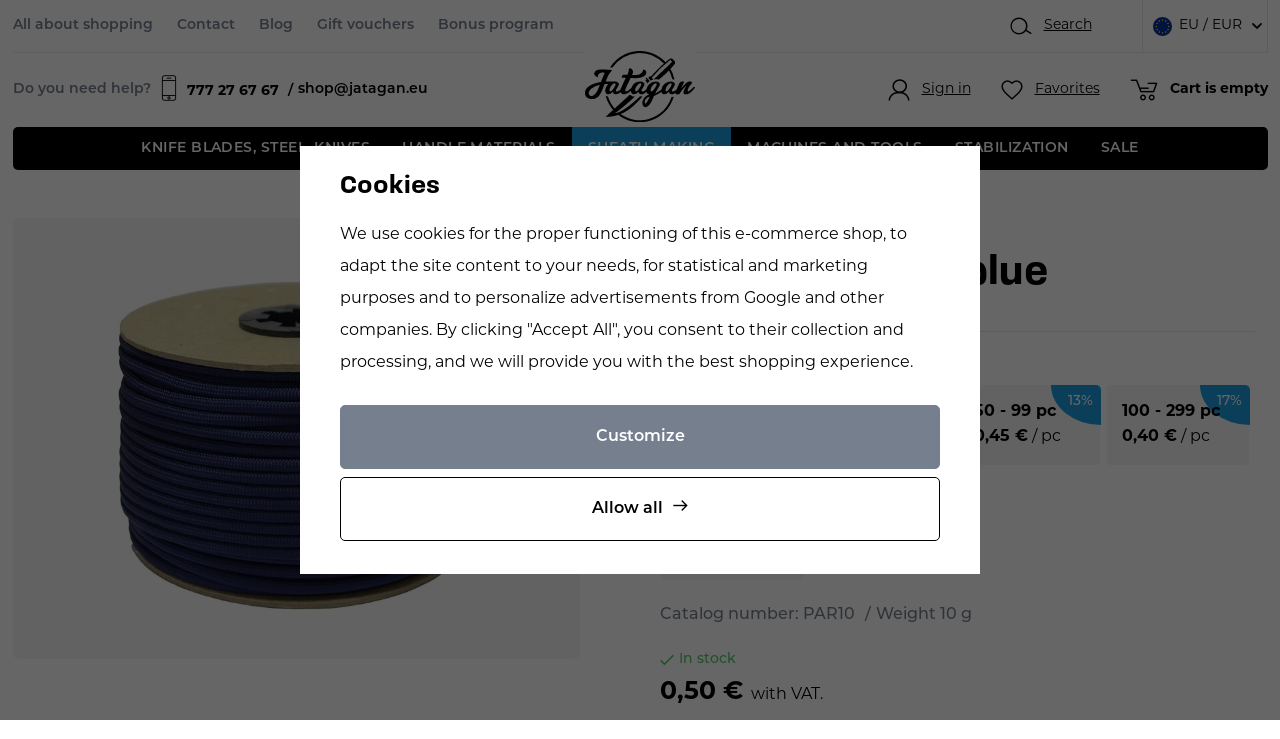

--- FILE ---
content_type: text/html; charset=UTF-8
request_url: https://www.jatagan.eu/paracord-navy-blue_z8002/
body_size: 20502
content:
<!DOCTYPE html>


                     
    
         
            
   

    
        
                
        
        

                                                

   
   
   

   
      

<html class="no-js lang-en" lang="en">
<head>
   <meta charset="utf-8">
   
      <meta name="author" content="Jatagan.cz">
   

   <meta name="web_author" content="wpj.cz">

   
      <meta name="description" content="Parachute Cord - Paracord &amp;#216; 4mm The indicated price is for 1 meter">
   

   
               <meta name="robots" content="index, follow">
         

         <meta name="viewport" content="width=device-width, initial-scale=1">
   
   <meta property="og:title" content="Paracord Navy blue - Jatagan - knife making supplies">
      
         <meta property="og:image" content="https://www.jatagan.eu/data/tmp/108/3/31763_108.jpg?1655837196_1">
   
   <meta property="og:url" content="https://www.jatagan.eu/paracord-navy-blue_z8002/">
   <meta property="og:type" content="website">

   
   

   
      <title>Paracord Navy blue - Jatagan - knife making supplies</title>
   

   
      
   <link rel="stylesheet" href="https://use.typekit.net/ahb7llz.css">


      
         <link rel="stylesheet" href="/web/build/app.4969f6fb.css">
         
      
   <link rel="stylesheet" href="/web/build/product.490fbe42.css">

   
   
             
       <link rel="alternate" hreflang="cs" href="https://www.jatagan.cz/paracord-namornicka_z8002/">
          
       <link rel="alternate" hreflang="en" href="https://www.jatagan.eu/paracord-navy-blue_z8002/">
          
       <link rel="alternate" hreflang="sk" href="https://www.jatagan.sk/paracord-namornicka_z8002/">
   

   
         <link rel="canonical" href="https://www.jatagan.eu/paracord-navy-blue_z8002/">
   

   
         

   
   <link rel="shortcut icon" href="/templates/images/favicon.ico">
   
   
   <link rel="search" href="/search/" type="text/html">

   <script src="/common/static/js/sentry-6.16.1.min.js"></script>

<script>
   Sentry.init({
      dsn: 'https://bdac53e35b1b4424b35eb8b76bcc2b1a@sentry.wpj.cz/9',
      allowUrls: [
         /www\.jatagan\.eu\//
      ],
      denyUrls: [
         // Facebook flakiness
         /graph\.facebook\.com/i,
         // Facebook blocked
         /connect\.facebook\.net\/en_US\/all\.js/i,
         // Chrome extensions
         /extensions\//i,
         /^chrome:\/\//i,
         /kupshop\.local/i
      ],
      beforeSend(event) {
         if (!/FBA[NV]|PhantomJS|SznProhlizec/.test(window.navigator.userAgent)) {
            return event;
         }
      },
      ignoreErrors: [
         // facebook / ga + disabled cookies
         'fbq is not defined',
         'Can\'t find variable: fbq',
         '_gat is not defined',
         'AW is not defined',
         'Can\'t find variable: AW',
         'url.searchParams.get', // gtm koza
         // localstorage not working in incoginto mode in iOS
         'The quota has been exceeded',
         'QuotaExceededError',
         'Undefined variable: localStorage',
         'localStorage is null',
         'The operation is insecure',
         "Failed to read the 'localStorage'",
         "gtm_",
         "Can't find variable: glami",
      ]
   });

   Sentry.setTag("web", "prod_jatagan_db");
   Sentry.setTag("wbpck", 1);
   Sentry.setTag("adm", 0);
   Sentry.setTag("tpl", "x");
   Sentry.setTag("sentry_v", "6.16.1");
</script>

   <script>
   window.wpj = window.wpj || {};
   wpj.onReady = wpj.onReady || [];
   wpj.jsShop = wpj.jsShop || {events:[]};

   window.dataLayer = window.dataLayer || [];
   function gtag() {
      window.dataLayer.push(arguments);
   }
   window.wpj.cookie_bar_send = true;

   wpj.getCookie = (sKey) => decodeURIComponent(
      document.cookie.replace(
         new RegExp(
            '(?:(?:^|.*;)\\s*' +
            encodeURIComponent(sKey).replace(/[\-\.\+\*]/g, '\\$&') +
            '\\s*\\=\\s*([^;]*).*$)|^.*$'
         ),
         '$1'
      )
   ) || null;

      var consents = wpj.getCookie('cookie-bar')?.split(',');

   if (!(consents instanceof Array)){
      consents = [];
   }

   consents_fields = {
      ad_storage: consents.includes('ad_storage') ? 'granted' : 'denied',
      ad_user_data: consents.includes('ad_storage') ? 'granted' : 'denied',
      ad_personalization: consents.includes('ad_storage') ? 'granted' : 'denied',
      personalization_storage: consents.includes('personalization_and_functionality_storage') ? 'granted' : 'denied',
      functionality_storage: 'granted',
      analytics_storage: consents.includes('analytics_storage') ? 'granted' : 'denied',
   };
   gtag('consent', 'default', consents_fields);

   gtag("set", "ads_data_redaction", true);

   dataLayer.push({
      'event': 'defaultConsent',
      'consents' : consents_fields,
      'version': 'v2'
   });
   </script>

<script>
   wpj.data = wpj.data || { };

   
   

   

   
</script>


   

         <meta name="google-site-verification" content="NCZq3VhDxuoQzW3owQ0MSina81JPp_IabG0U0xoVX-k">
   
   
   
   
          

      

   

<script>page_data = {"page":{"language":"en","title":"Paracord Navy blue - Jatagan - knife making supplies","path":"\/paracord-navy-blue_z8002\/","currency":"EUR","currencyRate":24.2,"breadCrumbs":[{"id":"","name":"Homepage"},{"id":1112,"name":"Sheath making"},{"id":1514,"name":"Paracord"},{"id":"","name":"Paracord Navy blue"}],"environment":"live","type":"product"},"user":{"sessionId":"18fc49e9306c1636e95bfb6d5326b31d","cartId":"no-cartID","type":"anonymous","cartValue":0,"cartValueWithVat":0,"cartValueWithoutVat":0,"cartItems":0},"resetRefferer":false,"event":"pageView","products":[{"id":8002,"idProduct":8002,"EAN":2000000080024,"code":"PAR10","productCode":"PAR10","hasVariations":false,"variationsIds":[],"idVariation":null,"variationCode":null,"variationName":null,"soldOut":null,"idAll":[],"categoryMain":[{"id":1112,"name":"Sheath making"},{"id":1514,"name":"Paracord"}],"categoryCurrent":[{"id":1112,"name":"Sheath making"},{"id":1514,"name":"Paracord"},{"id":"","name":"Paracord Navy blue"}],"producer":"","campaigns":[],"name":"Paracord Navy blue","vat":20,"price":0.42,"priceWithVat":0.5,"priceWithoutVat":0.42,"priceVat":0.08,"priceWithoutDiscount":0.42,"discount":0,"hasDiscount":false,"availability":"In stock","url":"https:\/\/www.jatagan.eu\/paracord-navy-blue_z8002\/","imageUrl":"https:\/\/www.jatagan.eu\/data\/tmp\/0\/3\/31763_0.jpg?1655837196_1","position":1}],"once":false,"version":"v2"};page_data['page']['layout'] = window.innerWidth  > 991 ? 'web' : window.innerWidth > 543 ? 'tablet' : 'mobil';dataLayer.push(page_data);</script><script src="/common/static/wpj/wpj.gtm.js?v2"></script><script>var urlParams = new URLSearchParams(window.location.search);var hash = location.href.split("#")[1] || urlParams.get('id_variation') || "";gtm_getDetailImpressions(hash, 'detailImpressions');</script><script>
              wpj.onReady.push(function () {
                 [ 'logout', 'registration', 'login', 'newsletter_subscribe'].forEach(function (type) {
                    let cookieValue = wpj.storage.cookies.getItem('gtm_'+type);

                    if (cookieValue === null) {
                       return;
                    }
                    wpj.storage.cookies.removeItem('gtm_'+type);

                    cookieValue = JSON.parse(cookieValue);

                    let valueData;
                    if (type === 'newsletter_subscribe') {
                       valueData = { ...cookieValue };
                       type = 'newsletterSubscribe';
                    } else if (cookieValue instanceof Array) {
                       valueData = { data: cookieValue };
                    } else {
                       valueData = { value: cookieValue };
                    }
                     window.dataLayer.push({
                        event: 'success' +  gtm_ucfirst(type),
                           ...valueData
                     });
                 });
              });
              function gtm_ucfirst(str) {
                   if (!str || typeof str !== 'string') return str;
                   return str.charAt(0).toUpperCase() + str.slice(1);
               }
           </script>      <!-- Google Tag Manager -->
   <script data-cookieconsent="ignore">(function(w,d,s,l,i) {w[l] = w[l] || [];w[l].push({'gtm.start': new Date().getTime(), event: 'gtm.js'});
         var f = d.getElementsByTagName(s)[0],j=d.createElement(s),dl=l != 'dataLayer' ? '&l=' + l : '';
         j.async = true;j.src='//www.googletagmanager.com/gtm.js?id=' + i + dl;f.parentNode.insertBefore(j, f);
      })(window, document, 'script', 'dataLayer', 'GTM-M5JN4RK6');</script>
   <!-- End Google Tag Manager -->
</head>
<body >



<!-- Google Tag Manager -->
   <noscript>
       <iframe src="//www.googletagmanager.com/ns.html?id=GTM-M5JN4RK6" height="0" width="0" style="display:none;visibility:hidden"></iframe>
   </noscript>
<!-- End Google Tag Manager -->


   
      <div class="infopanel-top">
   
</div>
<header class="header ">
   <div class="container display-flex">
      <div class="header-wrapper">
         <div class="header-top">
            
<div class="header-top-left">
    
   <ul class="">
                 <li class=" item-39">
             <a href="/all-about-shopping/" >
                 All about shopping
             </a>
                        </li>
                 <li class=" item-32">
             <a href="/contact/" >
                 Contact
             </a>
                        </li>
                 <li class=" item-58">
             <a href="/articles/" >
                 Blog
             </a>
                        </li>
                 <li class=" item-62">
             <a href="/darkove-poukazy_k1014/" >
                 Gift vouchers
             </a>
                        </li>
                 <li class=" item-60">
             <a href="/bonus-program/" >
                 Bonus program
             </a>
                        </li>
          </ul>

</div>

            <div class="header-top-right">
               <div class="header-search header-icon">
                  <a href="/search/" data-toggle="search">
                     <span class="fc icons_search"></span>
                     <span class="title">Search</span>
                  </a>
               </div>
               
<div class="header-top-lang">
   <div class="header-top-lang">
      <div class="lang-switch" data-lang-switch>
         <div class="lang active lang-en">
                           EU / EUR
                     </div>

                                    <a href="/change-language/cs/" class="lang lang-cs">
                                       CZ / CZK
                                 </a>
                                                                     <a href="/change-language/sk/" class="lang lang-sk">
                                       SK / EUR
                                 </a>
                           </div>
   </div>
</div>
            </div>
         </div>

         <a href="/" title="Jatagan - knife making supplies" class="logo">
            <img src="/templates/images/logo.svg" alt="Draps" class="img-responsive" width="174" height="112">
         </a>

         <div class="header-bottom">
            <div class="need-help">
               <p>Do you need help?</p>
               <a href="tel:777276767"><span class="fc icons_mobile"></span><strong>777 27 67 67 </strong></a>
               <a href="mailto:shop@jatagan.eu">shop@jatagan.eu</a>
            </div>
            <div class="header-burger">
               <button href="#" data-toggle="burger">
                  <span class="fc icons_burger"></span>
               </button>
            </div>

            <div class="header-icons">
               <div class="header-login header-icon cart-signin">
                  <a href="/login/">
                     <span class="fc icons_user"></span>
                                             <span class="title">Sign in</span>
                                       </a>
               </div>

               <div class="header-favorite header-icon">
                  <a href="/wishlist/" class="cart-signin" title="Oblíbené produkty">
                     <span class="fc icons_heart">
                                             </span>
                     <span class="title">Favorites</span>
                  </a>
               </div>

               <div class="header-cart header-icon ">
   <a  data-reload="cart-info">
      <span class="fc icons_cart">
               </span>
      <span class="price">
                     <span class="cart-title">Cart is empty</span>
               </span>
   </a>
</div>

<div class="cartbox-focus custom-scrollbar" data-cartbox>
   
      <div class="cartbox-header">
         
            <p class="h3">Nákupní košík</p>
         
         
            <a href="#" class="fc lightbox_close" data-cartbox-hide></a>
         
      </div>
   

   <div class="cartbox-product-list" >
      <div data-reload="cartbox-products">
                     <p class="no-items">No products in shopping cart</p>
               </div>
   </div>


   <div class="cartbox-footer">
      <div data-reload="cartbox-footer">
         
                           

                        
               <div class="price-title">Subtotal
                  <strong class="total-price h3">0 €</strong>

                                 </div>
            

            
               <a href="/cart/" class="btn btn-block btn-primary disabled">Do košíku</a>
            
         
      </div>
   </div>
</div>
<div class="cartbox-bg" data-cartbox></div>
<div class="cartbox-overlay" data-cartbox data-cartbox-hide></div>

            </div>
         </div>
      </div>
      <div class="header-sections">
          <ul class="level-0" data-sections="header"><li class="nav-item has-submenu" data-navitem="1108"><a href="/knife-blades-steel-knives_k1108/" class="nav-link">Knife blades, steel, knives </a><div class="submenu"><div class="container"><div class="submenu-links"><ul class="level-1"><li class="nav-item has-submenu" data-navitem="117"><a href="/knife-blades-steel-knives_k1108/knife-blades_k117/" class="nav-link"><div class="img"><img src="/data/tmp/6/0/0_6.jpg?_1" data-src="/data/tmp/6/7/117_6.jpg?1691667801_1" class="img-responsive" alt="Knife blades" width="100" height="100" loading="lazy"></div><span class="link">Knife blades</span></a></li><li class="nav-item " data-navitem="57"><a href="/knife-blades-steel-knives_k1108/knife-steel_k57/" class="nav-link"><div class="img"><img src="/data/tmp/6/0/0_6.jpg?_1" data-src="/data/tmp/6/7/57_6.jpg?1691667878_1" class="img-responsive" alt="Knife steel" width="100" height="100" loading="lazy"></div><span class="link">Knife steel</span></a></li><li class="nav-item " data-navitem="83"><a href="/knife-blades-steel-knives_k1108/knife-kits_k83/" class="nav-link"><div class="img"><img src="/data/tmp/6/0/0_6.jpg?_1" data-src="/data/tmp/6/3/83_6.jpg?1691667824_1" class="img-responsive" alt="Knife kits" width="100" height="100" loading="lazy"></div><span class="link">Knife kits</span></a></li><li class="nav-item " data-navitem="2127"><a href="/knife-blades-steel-knives_k1108/knife-parts_k2127/" class="nav-link"><div class="img"><img src="/data/tmp/6/0/0_6.jpg?_1" data-src="/data/tmp/6/7/2127_6.jpg?1690979360_1" class="img-responsive" alt="Knife parts" width="100" height="100" loading="lazy"></div><span class="link">Knife parts</span></a></li><li class="nav-item " data-navitem="302"><a href="/knife-blades-steel-knives_k1108/knives_k302/" class="nav-link"><div class="img"><img src="/data/tmp/6/0/0_6.jpg?_1" data-src="/data/tmp/6/2/302_6.jpg?1691667767_1" class="img-responsive" alt="Knives" width="100" height="100" loading="lazy"></div><span class="link">Knives</span></a></li></ul></div></div></div></li><li class="nav-item has-submenu" data-navitem="1110"><a href="/handle-materials_k1110/" class="nav-link">HANDLE MATERIALS </a><div class="submenu"><div class="container"><div class="submenu-links"><ul class="level-1"><li class="nav-item has-submenu" data-navitem="129"><a href="/handle-materials_k1110/wood-nuts_k129/" class="nav-link"><div class="img"><img src="/data/tmp/6/0/0_6.jpg?_1" data-src="/data/tmp/6/9/129_6.jpg?1691668383_1" class="img-responsive" alt="Wood, nuts" width="100" height="100" loading="lazy"></div><span class="link">Wood, nuts</span></a></li><li class="nav-item " data-navitem="13"><a href="/handle-materials_k1110/stabilized-wood_k13/" class="nav-link"><div class="img"><img src="/data/tmp/6/0/0_6.jpg?_1" data-src="/data/tmp/6/3/13_6.jpg?1691671298_1" class="img-responsive" alt="Stabilized wood" width="100" height="100" loading="lazy"></div><span class="link">Stabilized wood</span></a></li><li class="nav-item " data-navitem="1806"><a href="/handle-materials_k1110/stabilized-bones_k1806/" class="nav-link"><div class="img"><img src="/data/tmp/6/0/0_6.jpg?_1" data-src="/data/tmp/6/6/1806_6.jpg?1691671309_1" class="img-responsive" alt="Stabilized bones" width="100" height="100" loading="lazy"></div><span class="link">Stabilized bones</span></a></li><li class="nav-item " data-navitem="1904"><a href="/handle-materials_k1110/laminated-wood_k1904/" class="nav-link"><div class="img"><img src="/data/tmp/6/0/0_6.jpg?_1" data-src="/data/tmp/6/4/1904_6.jpg?1691671121_1" class="img-responsive" alt="Laminated wood" width="100" height="100" loading="lazy"></div><span class="link">Laminated wood</span></a></li><li class="nav-item has-submenu" data-navitem="2119"><a href="/handle-materials_k1110/composite-materials_k2119/" class="nav-link"><div class="img"><img src="/data/tmp/6/0/0_6.jpg?_1" data-src="/data/tmp/6/9/2119_6.jpg?1691670655_1" class="img-responsive" alt="Composite materials" width="100" height="100" loading="lazy"></div><span class="link">Composite materials</span></a></li><li class="nav-item has-submenu" data-navitem="15"><a href="/handle-materials_k1110/horns-antlers-bones_k15/" class="nav-link"><div class="img"><img src="/data/tmp/6/0/0_6.jpg?_1" data-src="/data/tmp/6/5/15_6.jpg?1691671151_1" class="img-responsive" alt="Horns, antlers, bones" width="100" height="100" loading="lazy"></div><span class="link">Horns, antlers, bones</span></a></li><li class="nav-item " data-navitem="23"><a href="/handle-materials_k1110/metals_k23/" class="nav-link"><div class="img"><img src="/data/tmp/6/0/0_6.jpg?_1" data-src="/data/tmp/6/3/23_6.jpg?1691671108_1" class="img-responsive" alt="Metals" width="100" height="100" loading="lazy"></div><span class="link">Metals</span></a></li><li class="nav-item " data-navitem="21"><a href="/handle-materials_k1110/screws-rivets-guards_k21/" class="nav-link"><div class="img"><img src="/data/tmp/6/0/0_6.jpg?_1" data-src="/data/tmp/6/1/21_6.jpg?1691671285_1" class="img-responsive" alt="Screws, rivets, guards" width="100" height="100" loading="lazy"></div><span class="link">Screws, rivets, guards</span></a></li><li class="nav-item " data-navitem="27"><a href="/handle-materials_k1110/oils-waxes-adhesives_k27/" class="nav-link"><div class="img"><img src="/data/tmp/6/0/0_6.jpg?_1" data-src="/data/tmp/6/7/27_6.jpg?1691671136_1" class="img-responsive" alt="Oils, waxes, adhesives" width="100" height="100" loading="lazy"></div><span class="link">Oils, waxes, adhesives</span></a></li></ul></div></div></div></li><li class="nav-item has-submenu" data-navitem="1112"><a href="/sheath-making_k1112/" class="nav-link">Sheath making </a><div class="submenu"><div class="container"><div class="submenu-links"><ul class="level-1"><li class="nav-item has-submenu" data-navitem="109"><a href="/sheath-making_k1112/saddlery-supplies_k109/" class="nav-link"><div class="img"><img src="/data/tmp/6/0/0_6.jpg?_1" data-src="/data/tmp/6/9/109_6.jpg?1691672939_1" class="img-responsive" alt="Saddlery supplies" width="100" height="100" loading="lazy"></div><span class="link">Saddlery supplies</span></a></li><li class="nav-item " data-navitem="1372"><a href="/sheath-making_k1112/leather-strings-and-artificial-tendons_k1372/" class="nav-link"><div class="img"><img src="/data/tmp/6/0/0_6.jpg?_1" data-src="/data/tmp/6/2/1372_6.jpg?1691672874_1" class="img-responsive" alt="Leather strings and artificial tendons" width="100" height="100" loading="lazy"></div><span class="link">Leather strings and artificial tendons</span></a></li><li class="nav-item " data-navitem="77"><a href="/sheath-making_k1112/leather_k77/" class="nav-link"><div class="img"><img src="/data/tmp/6/0/0_6.jpg?_1" data-src="/data/tmp/6/7/77_6.jpg?1691672886_1" class="img-responsive" alt="Leather" width="100" height="100" loading="lazy"></div><span class="link">Leather</span></a></li><li class="nav-item " data-navitem="99"><a href="/sheath-making_k1112/boltaron-and-kydex_k99/" class="nav-link"><div class="img"><img src="/data/tmp/6/0/0_6.jpg?_1" data-src="/data/tmp/6/9/99_6.jpg?1691671342_1" class="img-responsive" alt="Boltaron and kydex" width="100" height="100" loading="lazy"></div><span class="link">Boltaron and kydex</span></a></li><li class="nav-item has-submenu" data-navitem="1514"><a href="/sheath-making_k1112/paracord_k1514/" class="nav-link"><div class="img"><img src="/data/tmp/6/0/0_6.jpg?_1" data-src="/data/tmp/6/4/1514_6.jpg?1691672905_1" class="img-responsive" alt="Paracord" width="100" height="100" loading="lazy"></div><span class="link">Paracord</span></a></li><li class="nav-item " data-navitem="25"><a href="/sheath-making_k1112/sheaths_k25/" class="nav-link"><div class="img"><img src="/data/tmp/6/0/0_6.jpg?_1" data-src="/data/tmp/6/5/25_6.jpg?1691672918_1" class="img-responsive" alt="Sheaths" width="100" height="100" loading="lazy"></div><span class="link">Sheaths</span></a></li></ul></div></div></div></li><li class="nav-item has-submenu" data-navitem="1114"><a href="/machines-and-tools_k1114/" class="nav-link">MACHINES AND TOOLS </a><div class="submenu"><div class="container"><div class="submenu-links"><ul class="level-1"><li class="nav-item has-submenu" data-navitem="2042"><a href="/machines-and-tools_k1114/grinding-and-sharpening_k2042/" class="nav-link"><div class="img"><img src="/data/tmp/6/0/0_6.jpg?_1" data-src="/data/tmp/6/2/2042_6.jpg?1691673330_1" class="img-responsive" alt="Grinding and sharpening" width="100" height="100" loading="lazy"></div><span class="link">Grinding and sharpening</span></a></li><li class="nav-item " data-navitem="2090"><a href="/machines-and-tools_k1114/tormek-grinding-machines_k2090/" class="nav-link"><div class="img"><img src="/data/tmp/6/0/0_6.jpg?_1" data-src="/data/tmp/6/0/2090_6.jpg?1691673273_1" class="img-responsive" alt="TORMEK grinding machines" width="100" height="100" loading="lazy"></div><span class="link">TORMEK grinding machines</span></a></li><li class="nav-item " data-navitem="45"><a href="/machines-and-tools_k1114/polishing_k45/" class="nav-link"><div class="img"><img src="/data/tmp/6/0/0_6.jpg?_1" data-src="/data/tmp/6/5/45_6.jpg?1691673312_1" class="img-responsive" alt="Polishing" width="100" height="100" loading="lazy"></div><span class="link">Polishing</span></a></li><li class="nav-item " data-navitem="51"><a href="/machines-and-tools_k1114/tools-preparations_k51/" class="nav-link"><div class="img"><img src="/data/tmp/6/0/0_6.jpg?_1" data-src="/data/tmp/6/1/51_6.jpg?1691673262_1" class="img-responsive" alt="Tools - preparations" width="100" height="100" loading="lazy"></div><span class="link">Tools - preparations</span></a></li><li class="nav-item " data-navitem="55"><a href="/machines-and-tools_k1114/gas-ovens_k55/" class="nav-link"><div class="img"><img src="/data/tmp/6/0/0_6.jpg?_1" data-src="/data/tmp/6/5/55_6.jpg?1691673285_1" class="img-responsive" alt="Gas ovens" width="100" height="100" loading="lazy"></div><span class="link">Gas ovens</span></a></li></ul></div></div></div></li><li class="nav-item " data-navitem="1634"><a href="/stabilization_k1634/" class="nav-link">Stabilization </a></li><li class="nav-item " data-navitem="1874"><a href="/sale_k1874/" class="nav-link">SALE </a></li></ul> 

   <script>
      wpj.onReady.push(function () {
                           $('[data-sections="header"] [data-navitem="' + 1112 +'"]').addClass('active');
                  $('[data-sections="header"] [data-navitem="' + 1514 +'"]').addClass('active');
                        });
   </script>

      </div>
   </div>

   <div class="header-search-outer">
   <div class="header-search-inner" data-search-form>
      <div class="container">
         <form method="get" role="search" action="/search/">
            <input type="text" name="search" value="" maxlength="100" class="form-control autocomplete-control"
                   placeholder="Search term" aria-label="Search term" autocomplete="off" data-search-input>
            <button name="submit" type="submit" value="Search" class="btn btn-primary btn-block"><span>Search</span></button>
            <button class="search-toggle" data-toggle="search" aria-label="Close"><i class="fc lightbox_close"></i></button>
         </form>
      </div>
   </div>
</div>


   <script id="productSearch" type="text/x-dot-template">
            <div class="container autocomplete-inner">
         
         {{? it.items.Produkty || it.items.Kategorie || it.items.Vyrobci || it.items.Clanky || it.items.Stranky }}

         <div class="autocomplete-wrapper">
            {{? it.items.Kategorie }}
            <div class="autocomplete-categories">
               
               <p class="title-default">Categories</p>
               
               <ul>
                  {{~it.items.Kategorie.items :item :index}}
                  <li data-autocomplete-item="section">
                     <a href="/presmerovat/?type=category&id={{=item.id}}">{{=item.label}}</a>
                  </li>
                  {{~}}
               </ul>
            </div>
            {{?}}

            {{? it.items.Vyrobci }}
            <div class="autocomplete-categories">
               <p class="title-default">Brands</p>
               <ul>
                  {{~it.items.Vyrobci.items :item :index}}
                  <li data-autocomplete-item="section">
                     <a href="/presmerovat/?type=producer&id={{=item.id}}">{{=item.label}}</a>
                  </li>
                  {{~}}
               </ul>
            </div>
            {{?}}

            {{? it.items.Produkty }}
            <div class="autocomplete-products">
               
               <p class="title-default">Products</p>
               
               <ul>
                  {{~it.items.Produkty.items :item :index}}
                  {{? index < 4 }}
                  <li class="autocomplete-product-item" data-autocomplete-item="product">
                     <a href="/presmerovat/?type=product&id={{=item.id}}">
                        <div class="img">
                           {{? item.image }}
                           <img src="{{=item.image}}" alt="{{=item.label}}" class="img-fluid">
                           {{??}}
                           <img src="/common/static/images/no-img.png" alt="{{=item.label}}" class="img-fluid">
                           {{?}}
                        </div>
                        <span class="title">{{=item.label}}</span>
                        
                        
                                                        
                               {{? item.price }}
                               <span class="price">{{=item.price}}</span>
                               {{?}}
                            
                                                    
                        
                     </a>
                  </li>
                  {{?}}
                  {{~}}
               </ul>
            </div>
            {{?}}

            
            <div class="ac-showall d-showall" data-autocomplete-item="show-all">
               <a href="" class="btn btn-primary btn-block">All results</a>
            </div>
            
         </div>

         <div class="autocomplete-side">
            {{? it.items.Clanky }}
            <div class="autocomplete-articles">
               <p class="title-default">Articles</p>
               <ul>
                  {{~it.items.Clanky.items :item :index}}
                  {{? index < 2 }}
                  <li data-autocomplete-item="section">
                     <a href="/presmerovat/?type=article&id={{=item.id}}">
                        {{? item.photo }}
                        <img src="{{=item.photo}}" alt="{{=item.label}}" width="200" height="143" class="img-fluid">
                        {{?}}
                        {{=item.label}}
                     </a>
                  </li>
                  {{?}}
                  {{~}}
               </ul>
            </div>
            {{?}}
            {{? it.items.Stranky }}
            <div class="autocomplete-pages">
               <p class="title-default">Ostatní</p>
               <ul>
                  {{~it.items.Stranky.items :item :index}}
                  <li data-autocomplete-item="section">
                     <a href="{{=item.url}}">
                        {{=item.label}}
                     </a>
                  </li>
                  {{~}}
               </ul>
            </div>
            {{?}}
            
            <div class="ac-showall resp-showall" data-autocomplete-item="show-all">
               <a href="" class="btn btn-primary btn-block">All results</a>
            </div>
            
         </div>

         

         {{??}}
         <div class="autocomplete-noresult">
            <p>
               
               No results
               
            </p>
         </div>
         {{?}}
         
      </div>
   </script>



      <script>
      
      
      wpj.onReady.push(function () {
         $('[data-search-input]').productSearch({
                        
         });
      });
            
   </script>



   <div class="container container-search">
      <div class="header-search-inline">
   <form method="get" action="/search/">
      <input type="text" name="search" value="" maxlength="100" class="form-control autocomplete-control"
             placeholder="Search..." autocomplete="off" data-search-input>
      <button name="submit" type="submit" value="Search"
              class="btn btn-search fc icons_search" aria-label="Search"></button>
         </form>
</div>
   </div>
   
   <script id="productSearch" type="text/x-dot-template">
            <div class="container autocomplete-inner">
         
         {{? it.items.Produkty || it.items.Kategorie || it.items.Vyrobci || it.items.Clanky || it.items.Stranky }}

         <div class="autocomplete-wrapper">
            {{? it.items.Kategorie }}
            <div class="autocomplete-categories">
               
               <p class="title-default">Categories</p>
               
               <ul>
                  {{~it.items.Kategorie.items :item :index}}
                  <li data-autocomplete-item="section">
                     <a href="/presmerovat/?type=category&id={{=item.id}}">{{=item.label}}</a>
                  </li>
                  {{~}}
               </ul>
            </div>
            {{?}}

            {{? it.items.Vyrobci }}
            <div class="autocomplete-categories">
               <p class="title-default">Brands</p>
               <ul>
                  {{~it.items.Vyrobci.items :item :index}}
                  <li data-autocomplete-item="section">
                     <a href="/presmerovat/?type=producer&id={{=item.id}}">{{=item.label}}</a>
                  </li>
                  {{~}}
               </ul>
            </div>
            {{?}}

            {{? it.items.Produkty }}
            <div class="autocomplete-products">
               
               <p class="title-default">Products</p>
               
               <ul>
                  {{~it.items.Produkty.items :item :index}}
                  {{? index < 4 }}
                  <li class="autocomplete-product-item" data-autocomplete-item="product">
                     <a href="/presmerovat/?type=product&id={{=item.id}}">
                        <div class="img">
                           {{? item.image }}
                           <img src="{{=item.image}}" alt="{{=item.label}}" class="img-fluid">
                           {{??}}
                           <img src="/common/static/images/no-img.png" alt="{{=item.label}}" class="img-fluid">
                           {{?}}
                        </div>
                        <span class="title">{{=item.label}}</span>
                        
                        
                                                        
                               {{? item.price }}
                               <span class="price">{{=item.price}}</span>
                               {{?}}
                            
                                                    
                        
                     </a>
                  </li>
                  {{?}}
                  {{~}}
               </ul>
            </div>
            {{?}}

            
            <div class="ac-showall d-showall" data-autocomplete-item="show-all">
               <a href="" class="btn btn-primary btn-block">All results</a>
            </div>
            
         </div>

         <div class="autocomplete-side">
            {{? it.items.Clanky }}
            <div class="autocomplete-articles">
               <p class="title-default">Articles</p>
               <ul>
                  {{~it.items.Clanky.items :item :index}}
                  {{? index < 2 }}
                  <li data-autocomplete-item="section">
                     <a href="/presmerovat/?type=article&id={{=item.id}}">
                        {{? item.photo }}
                        <img src="{{=item.photo}}" alt="{{=item.label}}" width="200" height="143" class="img-fluid">
                        {{?}}
                        {{=item.label}}
                     </a>
                  </li>
                  {{?}}
                  {{~}}
               </ul>
            </div>
            {{?}}
            {{? it.items.Stranky }}
            <div class="autocomplete-pages">
               <p class="title-default">Ostatní</p>
               <ul>
                  {{~it.items.Stranky.items :item :index}}
                  <li data-autocomplete-item="section">
                     <a href="{{=item.url}}">
                        {{=item.label}}
                     </a>
                  </li>
                  {{~}}
               </ul>
            </div>
            {{?}}
            
            <div class="ac-showall resp-showall" data-autocomplete-item="show-all">
               <a href="" class="btn btn-primary btn-block">All results</a>
            </div>
            
         </div>

         

         {{??}}
         <div class="autocomplete-noresult">
            <p>
               
               No results
               
            </p>
         </div>
         {{?}}
         
      </div>
   </script>



      <script>
      
      
      wpj.onReady.push(function () {
         $('[data-search-input]').productSearch({
                        
         });
      });
            
   </script>


   <div class="infopanel-bottom">
      
   </div>
</header>
   

   
   <main class="main product-main">
      
   <ul class="breadcrumbs">
                           <li><a href="/" title="Back to home">Home</a></li>
                                                   <li><a href="/sheath-making_k1112/" title="Back to Sheath making">Sheath making</a></li>
                                       <li><a href="/sheath-making_k1112/paracord_k1514/" title="Back to Paracord">Paracord</a></li>
                                       <li class="active">Paracord Navy blue</li>
                     </ul>


      <div class="product-top">
         <div class="container">
            <div class="row">
               <div class="col-xxs-12 col-md-6 column-left sticky">
                                    <div class="product-gallery" data-gallery-wrapper>
               <div class="product-photo-main">
         <a href="/data/tmp/0/3/31763_0.jpg?1655837196_1" data-rel="gallery">
            <img src="/data/tmp/3/3/31763_3.jpg?1655837196_1"
                 width="795" height="605"
                 alt="Paracord Navy blue" class="img-responsive">
         </a>
      </div>
   
</div>
               </div>

               <div class="col-xxs-12 col-md-6 column-right pull-right">
                  <div class="container">
                     <div class="product-flags-wrapper">
                        <div>
                            
                            
                           
                                                   </div>
                     </div>

                     <h1>Paracord Navy blue</h1>

                     
                     <div class="annotation">
                        <p></p>
                                             </div>

                                             
                        
                        <div data-reload="variation">
   
            
         <form action="/cart/" method="get" data-buy-form id="product_form">
         <input type="hidden" name="act" value="add">
         <input type="hidden" name="redir" value="1">
         <input type="hidden" name="IDproduct" value="8002" data-detail-productid>
                  

   
   

   <div class="quantity-discounts-wrapper" data-quantity-discounts="quantityDiscounts">
      <p class="title-default">Quantity discount</p>

      <div class="quantity-discounts-inner" data-reload="quantityDiscounts">
         <script>
            wpj.quantityDiscounts = [];
         </script>
                     <script>
               wpj.quantityDiscounts.push({
                  price: "0,50 €",
                  priceNoVat: "10,00 €",
                  piecesFrom: 1,
                  piecesTo: 24,
                  index: 0
               });
            </script>
            <div class="quantity-discounts-item active"
                 data-quantity-discounts-row="0">
               
                  <div class="pieces">
                     1
                                              - 24                        pc                                       </div>
                                    <div class="price">
                     <strong>0,50 €</strong>&nbsp;/&nbsp;pc                  </div>
               
            </div>
                     <script>
               wpj.quantityDiscounts.push({
                  price: "0,45 €",
                  priceNoVat: "9,15 €",
                  piecesFrom: 25,
                  piecesTo: 49,
                  index: 1
               });
            </script>
            <div class="quantity-discounts-item "
                 data-quantity-discounts-row="1">
               
                  <div class="pieces">
                     25
                                              - 49                        pc                                       </div>
                                                                   <span class="discount">8%</span>
                                                          <div class="price">
                     <strong>0,45 €</strong>&nbsp;/&nbsp;pc                  </div>
               
            </div>
                     <script>
               wpj.quantityDiscounts.push({
                  price: "0,45 €",
                  priceNoVat: "8,35 €",
                  piecesFrom: 50,
                  piecesTo: 99,
                  index: 2
               });
            </script>
            <div class="quantity-discounts-item "
                 data-quantity-discounts-row="2">
               
                  <div class="pieces">
                     50
                                              - 99                        pc                                       </div>
                                                                   <span class="discount">13%</span>
                                                          <div class="price">
                     <strong>0,45 €</strong>&nbsp;/&nbsp;pc                  </div>
               
            </div>
                     <script>
               wpj.quantityDiscounts.push({
                  price: "0,40 €",
                  priceNoVat: "8,35 €",
                  piecesFrom: 100,
                  piecesTo: 299,
                  index: 3
               });
            </script>
            <div class="quantity-discounts-item "
                 data-quantity-discounts-row="3">
               
                  <div class="pieces">
                     100
                                              - 299                        pc                                       </div>
                                                                   <span class="discount">17%</span>
                                                          <div class="price">
                     <strong>0,40 €</strong>&nbsp;/&nbsp;pc                  </div>
               
            </div>
                     <script>
               wpj.quantityDiscounts.push({
                  price: "0,35 €",
                  priceNoVat: "7,50 €",
                  piecesFrom: 300,
                  piecesTo: undefined,
                  index: 4
               });
            </script>
            <div class="quantity-discounts-item "
                 data-quantity-discounts-row="4">
               
                  <div class="pieces">
                     300
                                             and more
                                       </div>
                                                                   <span class="discount">25%</span>
                                                          <div class="price">
                     <strong>0,35 €</strong>&nbsp;/&nbsp;pc                  </div>
               
            </div>
               </div>
   </div>

                     <div class="code-weight">
                                 <p class="code">Catalog number:&nbsp;PAR10</p>
                                                <p class="code">Weight 10&nbsp;g</p>
                           </div>
         
         <div class="delivery-code">
   <p class="delivery delivery-0" data-deliverytime>
                           In stock
                  </p>
</div>


         <div class="submit-block-wrapper">
            
<div class="product-price-block">
   <p class="price">
       
                            <strong data-price>0,50 € <span class="dph">with VAT.</span></strong>
          </p>
</div>
            
<div class="submit-block">
   
   

          
          <div class="buy-count-wrapper">
             <input class="form-control" type="number" name="No" title="Number of pcs" value="1" step="1" data-filter="noreload">
             <div class="buy_count">
                <button type="button" class="fc icons_caret-up plus_unit"
                        title="Add 1 pc"></button>
                <button type="button" class="fc icons_caret-down minus_unit"
                        title="Remove 1 pc"></button>
             </div>
          </div>
       
   
   
      <button type="submit" class="btn btn-insert" data-submit-btn>
          Add to cart

                </button>
   

   
          
              <a href="/launch.php?s=favorite&amp;IDp=8002" class="btn-fav cart-signin"
      rel="nofollow" data-signin-next="/launch.php?s=favorite&amp;IDp=8002" title="Add to Favourites" data-favorites-add="1">
      <span class="fc icons_heart"></span>
   </a>

             </div>
         </div>
      </form>

      
   </div>

                                       </div>
               </div>
            </div>
         </div>
      </div>

      <div class="product-bottom">
         

         <div class="container">
            <div class="row">
               <div class="col-xxs-12 col-lg-6 column-left">
                  <div class="column-left-wrapper">
                     <div class="product-tabs tabs-left" data-tabs="product-description">
   <a href="#tabs-1" class="nav-link tab-link active" data-tab-target="#tabs-1" data-tabs="nav">
      <h3>Product description</h3>
   </a>
   <div class="tab-pane active" id="tabs-1" data-tabs="content">
               Parachute Cord - Paracord &#216; 4mm

The indicated price is for 1 meter
      
                        </div>
   <script>
      if (window.innerWidth < 768) {
         document.querySelector("[data-tab-target='#tabs-1']").classList.remove("active");
         document.getElementById("tabs-1").classList.remove("active");
      }
   </script>

   <a href="#tabs-2" class="nav-link tab-link review" data-tab-target="#tabs-2" data-tabs="nav" id="hodnoceni">
      <h3>Reviews
               </h3>
   </a>
   <div class="tab-pane" id="tabs-2" data-tabs="content">
      

   <div class="reviews-header" id="reviews-header">
   <div class="reviews-title">
      <p class="h2">Review</p>
               <p>Hide reviews</p>
         </div>
         <button type="button" data-wpj-focus="/reviews/8002/" data-wpj-focus-ajax="1" class="btn btn-secondary">
         <i class="fc icons_plus"></i>My own experience
      </button>
   </div>


   <div class="reviews-empty">
         <p>
                     This product currently has no reviews.
               </p>
                 <a href="/rules-evaluation /" class="reviews-rules-link">Information on how to get reviews</a>
</div>
   </div>
</div>
                  </div>
               </div>
               <div class="col-xxs-12 col-lg-6 column-right pull-right">
                  <div class="container">
                     <div class="product-tabs tabs-right" data-tabs="product-description-right">
   
         <a href="#tabs-4" class="nav-link tab-link" data-tab-target="#tabs-4" data-tabs="nav">
         <h3>Parameters</h3>
      </a>
      <div class="tab-pane" id="tabs-4" data-tabs="content">
            <div class="product-params">
      <ul>
                                    <li>
                  <span>Color</span>
                                       Single colour                                 </li>
                                                <li>
                  <span>Goods</span>
                                       Monochromatic                                 </li>
                                                <li>
                  <span>Diameter</span>
                                       4mm                                 </li>
                     
               </ul>
   </div>
      </div>
   
                           
   
   
   </div>
                                       </div>
               </div>
            </div>
         </div>
      </div>

      
      
      <div class="products-related">
         <div class="container">
            
         </div>
      </div>

      
         <div class="block-contact">
   <div class="container">
      <div class="content row container-narrow">
         <div class="title-wrapper">
            <p class="title-top">Do you need help?</p>
            <h2 class="h1">Contact us</h2>
         </div>
         <div class="contact">
            <a href="tel:777276767">777 27 67 67</a>
            <span>/</span>
            <a href="mailto:shop@jatagan.eu">shop@jatagan.eu</a>
         </div>
      </div>
   </div>
</div>
         <div class="instafeed-wrapper container">
   <div class="social-header">
      <h2 class="h1">Follow us</h2>
      <div class="social-icons">
           <a href="https://www.instagram.com/jatagan.eu/?hl=cs" target="_blank" rel="noreferrer"><span class="fc icons_ig"></span></a>
               <a href="https://www.facebook.com/jatagan.eu/" target="_blank" rel="noreferrer"><span class="fc icons_facebook"></span></a>
    </div>
   </div>
   <div id="instafeed" class="instafeed"></div>
</div>
      
   </main>

   <footer class="footer">
      <div class="container">
         <div class="container-narrow">
            <div class="footer-contact resp">
               <a href="/" title="Jatagan - knife making supplies" class="logo">
                  <img src="/templates/images/logo.svg" alt="Jatagan" class="img-responsive" width="199" height="128">
               </a>
               <p>Tel.: <a href="tel:777276767">777 27 67 67</a></p>
               <p>E-mail: <a href="mailto:shop@jatagan.eu">shop@jatagan.eu</a></p>
            </div>

            <div class="footer-menu">
                  <div class="column">
            <p class="title-default">Jatagan</p>
            <ul class="list-unstyled">
                                 <li >
                     <a href="/shop/" >About us</a>
                  </li>
                                 <li >
                     <a href="/contact/" >Contact</a>
                  </li>
                                 <li >
                     <a href="/articles/2/" >Knives gallery</a>
                  </li>
                                 <li >
                     <a href="/articles/" >Articles</a>
                  </li>
                                 <li >
                     <a href="/darkove-poukazy_k1014/" >Gift vouchers</a>
                  </li>
                                 <li >
                     <a href="/Frequently-Asked-Questions/" >Frequently Asked Questions</a>
                  </li>
                           </ul>
         </div>
                        <div class="column">
            <p class="title-default">All about shopping</p>
            <ul class="list-unstyled">
                                 <li >
                     <a href="/doprava-a-platba/" >Shipping and payment</a>
                  </li>
                                 <li >
                     <a href="/reklamace/" >Complaint</a>
                  </li>
                                 <li >
                     <a href="/Terms and Conditions/" >Terms and Conditions</a>
                  </li>
                           </ul>
         </div>
                           </div>


            <div class="footer-contact desktop">
               <a href="/" title="Jatagan - knife making supplies" class="logo">
                  <img src="/templates/images/logo.svg" alt="Jatagan" class="img-responsive" width="253" height="163">
               </a>
               <p>Tel.: <a href="tel:777276767">777 27 67 67</a></p>
               <p>E-mail: <a href="mailto:shop@jatagan.eu">shop@jatagan.eu</a></p>
            </div>

            <div class="newsletter">
               <h3 class="title-default">News</h3>
               <p>The knife world is full of interesting things, do you want to know more about them? Send us an email.</p>
               <form name="login" method="post" action="/newsletter/?subscribe=1" data-recaptcha-lazy>
                  <input class="form-control" type="email" name="email" value="" placeholder="Your e-mail address">
                  <button class="btn btn-newsletter" type="submit" name="Submit" value=""
                          data-sitekey="6LfofPkUAAAAAG2prDjCHJz9V3VcHbuxtKhFiTWd" data-recaptcha="btn">
                     <span class="fc icons_subscribe"></span>
                  </button>
               </form>
               <div class="social-icons">
           <a href="https://www.instagram.com/jatagan.eu/?hl=cs" target="_blank" rel="noreferrer"><span class="fc icons_ig"></span></a>
               <a href="https://www.facebook.com/jatagan.eu/" target="_blank" rel="noreferrer"><span class="fc icons_facebook"></span></a>
    </div>
            </div>
         </div>
      </div>
   </footer>
   <div class="copyright container">
      <p>© Jatagan.cz 2026</p>

      <ul class="list-inline">
           <li><a href="" data-cookie-bar="open">Cookie settings</a></li>
       <li>
      <a href="" data-wpj-focus="/formulare/report-inappropriate-content/" data-wpj-focus-ajax="1">
         Report objectionable content
      </a>
   </li>
            <li>
           <a href="/obchodni-podminky/" >
               Terms and Conditions
           </a>
        </li>
            <li>
           <a href="/consent-to-the-processing-of-personal-data/" >
               Consent to the processing of personal data
           </a>
        </li>
            <li>
           <a href="/processing-of-personal-data/" >
               Principles of personal data processing
           </a>
        </li>
    </ul>


      <div>
         E-shop created&nbsp;<a href="http://www.wpj.cz">wpj.cz</a>
      </div>
   </div>

   <div class="focus product-question"  role="dialog" aria-modal="true" aria-labelledby="focus-title" tabindex="-1">
   <div class="focus-dialog">       <div class="focus-content">
         
            
            <div class="focus-header">
               <span class="title" id="focus-title">
    Product question
</span>

               <a href="#" class="focus-close" data-focus="close">
                  <span>close</span> <span class="fc lightbox_close"></span>
               </a>
            </div>
            
            
   <a href="/formulare/dotaz-na-produkt/?url=https://www.jatagan.eu/paracord-navy-blue_z8002/&amp;subject=Paracord%20Navy%20blue" data-ondemand rel="nofollow">Načíst</a>
   <div data-reload="product_question"></div>

         
      </div>
   </div>
</div>
   <div data-reload="favorite">
      
         </div>

   <div class="focus product-delivery"  role="dialog" aria-modal="true" aria-labelledby="focus-title" tabindex="-1">
   <div class="focus-dialog">       <div class="focus-content">
         
            
            <div class="focus-header">
               <span class="title" id="focus-title">
    When will my order arrive?
</span>

               <a href="#" class="focus-close" data-focus="close">
                  <span>close</span> <span class="fc lightbox_close"></span>
               </a>
            </div>
            
            
                    
    

                       <p class="delivery delivery-0">
                                 <span data-instore>45 pc</span>                              In stock
           </p>
        
                   <table>
                                                    <tr>
                      
               <td class="name">Bulgaria Speedy</td>
       <td class="date">23. 1.</td>
       <td class="price">
                          8,00 €
                  </td>
    
                  </tr>
                                                    <tr>
                      
               <td class="name">Bulgaria eCont</td>
       <td class="date">26. 1.</td>
       <td class="price">
                          7,85 €
                  </td>
    
                  </tr>
               
                          </table>
        
        <p>Termíny doručení jsou závislé na aktuální situaci a kapacitách přepravních společností.</p>
    
         
      </div>
   </div>
</div>
   <div data-reload="favorite">
      
         </div>




    
        <div class="sections-responsive" data-sections-responsive>
   
      <div class="sections-responsive-header">
         <div class="responsive-login cart-signin">
            <span class="fc icons_user"></span>
                           <a href="/login/">Sign in</a>
                     </div>
         <div class="responsive-favorite">
            <a href="/wishlist/" class="cart-signin" title="Oblíbené produkty">
               <span class="fc icons_heart"></span>
               <span class="title">Favorites</span>
            </a>
         </div>
         <button data-toggle="burger">
            <span class="fc lightbox_close"></span>
         </button>
      </div>
   
    <ul class="nav list-unstyled"><li class="nav-item nav-item-1108" data-level="0"><span class="toggle-sub"> Knife blades, steel, knives </span><ul class="sub-nav"><li class="sub-heading toggle-back">back</li><li class="nav-item nav-item-117" data-level="1"><span class="toggle-sub"><span class="figure"><img src="/data/tmp/10/7/117_10.jpg?1691667801_1" loading="lazy" alt="Knife blades" width="100" height="100" class="img-responsive"></span> Knife blades </span><ul class="sub-nav"><li class="sub-heading toggle-back">back</li><li class="nav-item nav-item-1394" data-level="2"><a href="/knife-blades-steel-knives_k1108/knife-blades_k117/kitchen-blades-and-utensils_k1394/" class="sub-item"><span class="figure"><img src="/data/tmp/10/4/1394_10.jpg?1691667904_1" loading="lazy" alt="Kitchen" width="100" height="100" class="img-responsive"></span> Kitchen </a></li><li class="nav-item nav-item-2096" data-level="2"><a href="/knife-blades-steel-knives_k1108/knife-blades_k117/carving-blades_k2096/" class="sub-item"><span class="figure"><img src="/data/tmp/10/6/2096_10.jpg?1691667934_1" loading="lazy" alt="Carving" width="100" height="100" class="img-responsive"></span> Carving </a></li><li class="nav-item nav-item-1364" data-level="2"><a href="/knife-blades-steel-knives_k1108/knife-blades_k117/finns-and-hunting_k1364/" class="sub-item"><span class="figure"><img src="/data/tmp/10/4/1364_10.jpg?1691667921_1" loading="lazy" alt="Finns and hunting" width="100" height="100" class="img-responsive"></span> Finns and hunting </a></li><li class="sub-heading nav-item nav-item-117"><a href="/knife-blades-steel-knives_k1108/knife-blades_k117/"><span>All products</span><span class="fc icons_allproducts"></span></a></li></ul></li><li class="nav-item nav-item-57" data-level="1"><a href="/knife-blades-steel-knives_k1108/knife-steel_k57/" class="sub-item"><span class="figure"><img src="/data/tmp/10/7/57_10.jpg?1691667878_1" loading="lazy" alt="Knife steel" width="100" height="100" class="img-responsive"></span> Knife steel </a></li><li class="nav-item nav-item-83" data-level="1"><a href="/knife-blades-steel-knives_k1108/knife-kits_k83/" class="sub-item"><span class="figure"><img src="/data/tmp/10/3/83_10.jpg?1691667824_1" loading="lazy" alt="Knife kits" width="100" height="100" class="img-responsive"></span> Knife kits </a></li><li class="nav-item nav-item-2127" data-level="1"><a href="/knife-blades-steel-knives_k1108/knife-parts_k2127/" class="sub-item"><span class="figure"><img src="/data/tmp/10/7/2127_10.jpg?1690979360_1" loading="lazy" alt="Knife parts" width="100" height="100" class="img-responsive"></span> Knife parts </a></li><li class="nav-item nav-item-302" data-level="1"><a href="/knife-blades-steel-knives_k1108/knives_k302/" class="sub-item"><span class="figure"><img src="/data/tmp/10/2/302_10.jpg?1691667767_1" loading="lazy" alt="Knives" width="100" height="100" class="img-responsive"></span> Knives </a></li><li class="sub-heading nav-item nav-item-1108"><a href="/knife-blades-steel-knives_k1108/"><span>All products</span><span class="fc icons_allproducts"></span></a></li></ul></li><li class="nav-item nav-item-1110" data-level="0"><span class="toggle-sub"> HANDLE MATERIALS </span><ul class="sub-nav"><li class="sub-heading toggle-back">back</li><li class="nav-item nav-item-129" data-level="1"><span class="toggle-sub"><span class="figure"><img src="/data/tmp/10/9/129_10.jpg?1691668383_1" loading="lazy" alt="Wood, nuts" width="100" height="100" class="img-responsive"></span> Wood, nuts </span><ul class="sub-nav"><li class="sub-heading toggle-back">back</li><li class="nav-item nav-item-2064" data-level="2"><a href="/handle-materials_k1110/wood-nuts_k129/bocote_k2064/" class="sub-item"><span class="figure"><img src="/data/tmp/10/4/2064_10.jpg?1743175804_1" loading="lazy" alt="Bocote" width="100" height="100" class="img-responsive"></span> Bocote </a></li><li class="nav-item nav-item-145" data-level="2"><a href="/handle-materials_k1110/wood-nuts_k129/exotic-woods_k145/" class="sub-item"><span class="figure"><img src="/data/tmp/10/5/145_10.jpg?1691668436_1" loading="lazy" alt="Exotic woods" width="100" height="100" class="img-responsive"></span> Exotic woods </a></li><li class="nav-item nav-item-1270" data-level="2"><a href="/handle-materials_k1110/wood-nuts_k129/curly-birch_k1270/" class="sub-item"><span class="figure"><img src="/data/tmp/10/0/1270_10.jpg?1691668450_1" loading="lazy" alt="Curly birch" width="100" height="100" class="img-responsive"></span> Curly birch </a></li><li class="nav-item nav-item-1278" data-level="2"><a href="/handle-materials_k1110/wood-nuts_k129/ironwood_k1278/" class="sub-item"><span class="figure"><img src="/data/tmp/10/8/1278_10.jpg?1691668825_1" loading="lazy" alt="Ironwood" width="100" height="100" class="img-responsive"></span> Ironwood </a></li><li class="nav-item nav-item-1322" data-level="2"><a href="/handle-materials_k1110/wood-nuts_k129/olive_k1322/" class="sub-item"><span class="figure"><img src="/data/tmp/10/2/1322_10.jpg?1691668840_1" loading="lazy" alt="Olive" width="100" height="100" class="img-responsive"></span> Olive </a></li><li class="nav-item nav-item-1946" data-level="2"><a href="/handle-materials_k1110/wood-nuts_k129/rosewood-santos_k1946/" class="sub-item"><span class="figure"><img src="/data/tmp/10/6/1946_10.jpg?1701332148_1" loading="lazy" alt="Rosewood Santos" width="100" height="100" class="img-responsive"></span> Rosewood Santos </a></li><li class="nav-item nav-item-2120" data-level="2"><a href="/handle-materials_k1110/wood-nuts_k129/nuts_k2120/" class="sub-item"><span class="figure"><img src="/data/tmp/10/0/2120_10.jpg?1691670614_1" loading="lazy" alt="Nuts" width="100" height="100" class="img-responsive"></span> Nuts </a></li><li class="sub-heading nav-item nav-item-129"><a href="/handle-materials_k1110/wood-nuts_k129/"><span>All products</span><span class="fc icons_allproducts"></span></a></li></ul></li><li class="nav-item nav-item-13" data-level="1"><a href="/handle-materials_k1110/stabilized-wood_k13/" class="sub-item"><span class="figure"><img src="/data/tmp/10/3/13_10.jpg?1691671298_1" loading="lazy" alt="Stabilized wood" width="100" height="100" class="img-responsive"></span> Stabilized wood </a></li><li class="nav-item nav-item-1806" data-level="1"><a href="/handle-materials_k1110/stabilized-bones_k1806/" class="sub-item"><span class="figure"><img src="/data/tmp/10/6/1806_10.jpg?1691671309_1" loading="lazy" alt="Stabilized bones" width="100" height="100" class="img-responsive"></span> Stabilized bones </a></li><li class="nav-item nav-item-1904" data-level="1"><a href="/handle-materials_k1110/laminated-wood_k1904/" class="sub-item"><span class="figure"><img src="/data/tmp/10/4/1904_10.jpg?1691671121_1" loading="lazy" alt="Laminated wood" width="100" height="100" class="img-responsive"></span> Laminated wood </a></li><li class="nav-item nav-item-2119" data-level="1"><span class="toggle-sub"><span class="figure"><img src="/data/tmp/10/9/2119_10.jpg?1691670655_1" loading="lazy" alt="Composite materials" width="100" height="100" class="img-responsive"></span> Composite materials </span><ul class="sub-nav"><li class="sub-heading toggle-back">back</li><li class="nav-item nav-item-1076" data-level="2"><a href="/handle-materials_k1110/composite-materials_k2119/carbon-fiber_k1076/" class="sub-item"><span class="figure"><img src="/data/tmp/10/6/1076_10.jpg?1691670687_1" loading="lazy" alt="Carbon fiber" width="100" height="100" class="img-responsive"></span> Carbon fiber </a></li><li class="nav-item nav-item-153" data-level="2"><a href="/handle-materials_k1110/composite-materials_k2119/micarta_k153/" class="sub-item"><span class="figure"><img src="/data/tmp/10/3/153_10.jpg?1691671029_1" loading="lazy" alt="Micarta" width="100" height="100" class="img-responsive"></span> Micarta </a></li><li class="nav-item nav-item-1074" data-level="2"><a href="/handle-materials_k1110/composite-materials_k2119/g-10_k1074/" class="sub-item"><span class="figure"><img src="/data/tmp/10/4/1074_10.jpg?1691670976_1" loading="lazy" alt="G-10" width="100" height="100" class="img-responsive"></span> G-10 </a></li><li class="nav-item nav-item-17" data-level="2"><a href="/handle-materials_k1110/composite-materials_k2119/fiber_k17/" class="sub-item"><span class="figure"><img src="/data/tmp/10/7/17_10.jpg?1691670747_1" loading="lazy" alt="Fiber" width="100" height="100" class="img-responsive"></span> Fiber </a></li><li class="nav-item nav-item-2078" data-level="2"><a href="/handle-materials_k1110/composite-materials_k2119/c-tek_k2078/" class="sub-item"><span class="figure"><img src="/data/tmp/10/8/2078_10.jpg?1691670716_1" loading="lazy" alt="C-Tek" width="100" height="100" class="img-responsive"></span> C-Tek </a></li><li class="nav-item nav-item-1254" data-level="2"><a href="/handle-materials_k1110/composite-materials_k2119/corian_k1254/" class="sub-item"><span class="figure"><img src="/data/tmp/10/4/1254_10.jpg?1691670703_1" loading="lazy" alt="Corian" width="100" height="100" class="img-responsive"></span> Corian </a></li><li class="nav-item nav-item-1016" data-level="2"><a href="/handle-materials_k1110/composite-materials_k2119/elforyn_k1016/" class="sub-item"><span class="figure"><img src="/data/tmp/10/6/1016_10.jpg?1691670734_1" loading="lazy" alt="Elforyn" width="100" height="100" class="img-responsive"></span> Elforyn </a></li><li class="nav-item nav-item-1252" data-level="2"><a href="/handle-materials_k1110/composite-materials_k2119/juma_k1252/" class="sub-item"><span class="figure"><img src="/data/tmp/10/2/1252_10.jpg?1691671003_1" loading="lazy" alt="Juma" width="100" height="100" class="img-responsive"></span> Juma </a></li><li class="nav-item nav-item-1782" data-level="2"><a href="/handle-materials_k1110/composite-materials_k2119/kirinite_k1782/" class="sub-item"><span class="figure"><img src="/data/tmp/10/2/1782_10.jpg?1691671018_1" loading="lazy" alt="Kirinite" width="100" height="100" class="img-responsive"></span> Kirinite </a></li><li class="nav-item nav-item-1236" data-level="2"><a href="/handle-materials_k1110/composite-materials_k2119/polypropylene_k1236/" class="sub-item"><span class="figure"><img src="/data/tmp/10/6/1236_10.jpg?1691671085_1" loading="lazy" alt="Polypropylene" width="100" height="100" class="img-responsive"></span> Polypropylene </a></li><li class="nav-item nav-item-1116" data-level="2"><a href="/handle-materials_k1110/composite-materials_k2119/acrylate_k1116/" class="sub-item"><span class="figure"><img src="/data/tmp/10/6/1116_10.jpg?1691670666_1" loading="lazy" alt="Acrylate" width="100" height="100" class="img-responsive"></span> Acrylate </a></li><li class="nav-item nav-item-1938" data-level="2"><a href="/handle-materials_k1110/composite-materials_k2119/inlace_k1938/" class="sub-item"><span class="figure"><img src="/data/tmp/10/8/1938_10.jpg?1691670991_1" loading="lazy" alt="Inlace" width="100" height="100" class="img-responsive"></span> Inlace </a></li><li class="sub-heading nav-item nav-item-2119"><a href="/handle-materials_k1110/composite-materials_k2119/"><span>All products</span><span class="fc icons_allproducts"></span></a></li></ul></li><li class="nav-item nav-item-15" data-level="1"><span class="toggle-sub"><span class="figure"><img src="/data/tmp/10/5/15_10.jpg?1691671151_1" loading="lazy" alt="Horns, antlers, bones" width="100" height="100" class="img-responsive"></span> Horns, antlers, bones </span><ul class="sub-nav"><li class="sub-heading toggle-back">back</li><li class="nav-item nav-item-119" data-level="2"><a href="/handle-materials_k1110/horns-antlers-bones_k15/camel_k119/" class="sub-item"><span class="figure"><img src="/data/tmp/10/9/119_10.jpg?1691671271_1" loading="lazy" alt="Camel" width="100" height="100" class="img-responsive"></span> Camel </a></li><li class="nav-item nav-item-1308" data-level="2"><a href="/handle-materials_k1110/horns-antlers-bones_k15/los_k1308/" class="sub-item"><span class="figure"><img src="/data/tmp/10/8/1308_10.jpg?1691671211_1" loading="lazy" alt="Los" width="100" height="100" class="img-responsive"></span> Los </a></li><li class="nav-item nav-item-123" data-level="2"><a href="/handle-materials_k1110/horns-antlers-bones_k15/merino_k123/" class="sub-item"><span class="figure"><img src="/data/tmp/10/3/123_10.jpg?1691671228_1" loading="lazy" alt="Merino" width="100" height="100" class="img-responsive"></span> Merino </a></li><li class="nav-item nav-item-127" data-level="2"><a href="/handle-materials_k1110/horns-antlers-bones_k15/buffalo_k127/" class="sub-item"><span class="figure"><img src="/data/tmp/10/7/127_10.jpg?1691671164_1" loading="lazy" alt="Buffalo" width="100" height="100" class="img-responsive"></span> Buffalo </a></li><li class="nav-item nav-item-225" data-level="2"><a href="/handle-materials_k1110/horns-antlers-bones_k15/springbok-antelope_k225/" class="sub-item"><span class="figure"><img src="/data/tmp/10/5/225_10.jpg?1695818408_1" loading="lazy" alt="Springbok antelope" width="100" height="100" class="img-responsive"></span> Springbok antelope </a></li><li class="nav-item nav-item-1306" data-level="2"><a href="/handle-materials_k1110/horns-antlers-bones_k15/reindeer_k1306/" class="sub-item"><span class="figure"><img src="/data/tmp/10/6/1306_10.jpg?1691671257_1" loading="lazy" alt="Reindeer" width="100" height="100" class="img-responsive"></span> Reindeer </a></li><li class="nav-item nav-item-125" data-level="2"><a href="/handle-materials_k1110/horns-antlers-bones_k15/warthog_k125/" class="sub-item"><span class="figure"><img src="/data/tmp/10/5/125_10.jpg?1691671244_1" loading="lazy" alt="Warthog" width="100" height="100" class="img-responsive"></span> Warthog </a></li><li class="nav-item nav-item-2125" data-level="2"><a href="/handle-materials_k1110/horns-antlers-bones_k15/kudu-antelope_k2125/" class="sub-item"><span class="figure"><img src="/data/tmp/10/5/2125_10.jpg?1695818383_1" loading="lazy" alt="Kudu antelope" width="100" height="100" class="img-responsive"></span> Kudu antelope </a></li><li class="sub-heading nav-item nav-item-15"><a href="/handle-materials_k1110/horns-antlers-bones_k15/"><span>All products</span><span class="fc icons_allproducts"></span></a></li></ul></li><li class="nav-item nav-item-23" data-level="1"><a href="/handle-materials_k1110/metals_k23/" class="sub-item"><span class="figure"><img src="/data/tmp/10/3/23_10.jpg?1691671108_1" loading="lazy" alt="Metals" width="100" height="100" class="img-responsive"></span> Metals </a></li><li class="nav-item nav-item-21" data-level="1"><a href="/handle-materials_k1110/screws-rivets-guards_k21/" class="sub-item"><span class="figure"><img src="/data/tmp/10/1/21_10.jpg?1691671285_1" loading="lazy" alt="Screws, rivets, guards" width="100" height="100" class="img-responsive"></span> Screws, rivets, guards </a></li><li class="nav-item nav-item-27" data-level="1"><a href="/handle-materials_k1110/oils-waxes-adhesives_k27/" class="sub-item"><span class="figure"><img src="/data/tmp/10/7/27_10.jpg?1691671136_1" loading="lazy" alt="Oils, waxes, adhesives" width="100" height="100" class="img-responsive"></span> Oils, waxes, adhesives </a></li><li class="sub-heading nav-item nav-item-1110"><a href="/handle-materials_k1110/"><span>All products</span><span class="fc icons_allproducts"></span></a></li></ul></li><li class="nav-item nav-item-1112" data-level="0"><span class="toggle-sub"> Sheath making </span><ul class="sub-nav"><li class="sub-heading toggle-back">back</li><li class="nav-item nav-item-109" data-level="1"><span class="toggle-sub"><span class="figure"><img src="/data/tmp/10/9/109_10.jpg?1691672939_1" loading="lazy" alt="Saddlery supplies" width="100" height="100" class="img-responsive"></span> Saddlery supplies </span><ul class="sub-nav"><li class="sub-heading toggle-back">back</li><li class="nav-item nav-item-1132" data-level="2"><a href="/sheath-making_k1112/saddlery-supplies_k109/hand-sewing_k1132/" class="sub-item"><span class="figure"><img src="/data/tmp/10/2/1132_10.jpg?1691673006_1" loading="lazy" alt="Hand sewing" width="100" height="100" class="img-responsive"></span> Hand sewing </a></li><li class="nav-item nav-item-1130" data-level="2"><a href="/sheath-making_k1112/saddlery-supplies_k109/knives-and-accessories_k1130/" class="sub-item"><span class="figure"><img src="/data/tmp/10/0/1130_10.jpg?1691672978_1" loading="lazy" alt="Knives and accessories" width="100" height="100" class="img-responsive"></span> Knives and accessories </a></li><li class="nav-item nav-item-1128" data-level="2"><a href="/sheath-making_k1112/saddlery-supplies_k109/punches_k1128/" class="sub-item"><span class="figure"><img src="/data/tmp/10/8/1128_10.jpg?1691672966_1" loading="lazy" alt="Punches" width="100" height="100" class="img-responsive"></span> Punches </a></li><li class="nav-item nav-item-1136" data-level="2"><a href="/sheath-making_k1112/saddlery-supplies_k109/marking-and-decorating_k1136/" class="sub-item"><span class="figure"><img src="/data/tmp/10/6/1136_10.jpg?1691673032_1" loading="lazy" alt="Marking and decorating" width="100" height="100" class="img-responsive"></span> Marking and decorating </a></li><li class="nav-item nav-item-1140" data-level="2"><a href="/sheath-making_k1112/saddlery-supplies_k109/other-tools_k1140/" class="sub-item"><span class="figure"><img src="/data/tmp/10/0/1140_10.jpg?1691672994_1" loading="lazy" alt="Other tools" width="100" height="100" class="img-responsive"></span> Other tools </a></li><li class="nav-item nav-item-2108" data-level="2"><a href="/sheath-making_k1112/saddlery-supplies_k109/saddlery-fittings_k2108/" class="sub-item"><span class="figure"><img src="/data/tmp/10/8/2108_10.jpg?1691673020_1" loading="lazy" alt="Saddlery fittings" width="100" height="100" class="img-responsive"></span> Saddlery fittings </a></li><li class="sub-heading nav-item nav-item-109"><a href="/sheath-making_k1112/saddlery-supplies_k109/"><span>All products</span><span class="fc icons_allproducts"></span></a></li></ul></li><li class="nav-item nav-item-1372" data-level="1"><a href="/sheath-making_k1112/leather-strings-and-artificial-tendons_k1372/" class="sub-item"><span class="figure"><img src="/data/tmp/10/2/1372_10.jpg?1691672874_1" loading="lazy" alt="Leather strings and artificial tendons" width="100" height="100" class="img-responsive"></span> Leather strings and artificial tendons </a></li><li class="nav-item nav-item-77" data-level="1"><a href="/sheath-making_k1112/leather_k77/" class="sub-item"><span class="figure"><img src="/data/tmp/10/7/77_10.jpg?1691672886_1" loading="lazy" alt="Leather" width="100" height="100" class="img-responsive"></span> Leather </a></li><li class="nav-item nav-item-99" data-level="1"><a href="/sheath-making_k1112/boltaron-and-kydex_k99/" class="sub-item"><span class="figure"><img src="/data/tmp/10/9/99_10.jpg?1691671342_1" loading="lazy" alt="Boltaron and kydex" width="100" height="100" class="img-responsive"></span> Boltaron and kydex </a></li><li class="nav-item nav-item-1514" data-level="1"><span class="toggle-sub"><span class="figure"><img src="/data/tmp/10/4/1514_10.jpg?1691672905_1" loading="lazy" alt="Paracord" width="100" height="100" class="img-responsive"></span> Paracord </span><ul class="sub-nav"><li class="sub-heading toggle-back">back</li><li class="nav-item nav-item-2129" data-level="2"><a href="/sheath-making_k1112/paracord_k1514/paracord_k2129/" class="sub-item"><span class="figure"><img src="/data/tmp/10/9/2129_10.jpg?1658756896_1" loading="lazy" alt="Paracord" width="100" height="100" class="img-responsive"></span> Paracord </a></li><li class="nav-item nav-item-2130" data-level="2"><a href="/sheath-making_k1112/paracord_k1514/accessories-and-decorations_k2130/" class="sub-item"><span class="figure"><img src="/data/tmp/10/0/2130_10.jpg?1691672953_1" loading="lazy" alt="Accessories and decorations" width="100" height="100" class="img-responsive"></span> Accessories and decorations </a></li><li class="sub-heading nav-item nav-item-1514"><a href="/sheath-making_k1112/paracord_k1514/"><span>All products</span><span class="fc icons_allproducts"></span></a></li></ul></li><li class="nav-item nav-item-25" data-level="1"><a href="/sheath-making_k1112/sheaths_k25/" class="sub-item"><span class="figure"><img src="/data/tmp/10/5/25_10.jpg?1691672918_1" loading="lazy" alt="Sheaths" width="100" height="100" class="img-responsive"></span> Sheaths </a></li><li class="sub-heading nav-item nav-item-1112"><a href="/sheath-making_k1112/"><span>All products</span><span class="fc icons_allproducts"></span></a></li></ul></li><li class="nav-item nav-item-1114" data-level="0"><span class="toggle-sub"> MACHINES AND TOOLS </span><ul class="sub-nav"><li class="sub-heading toggle-back">back</li><li class="nav-item nav-item-2042" data-level="1"><span class="toggle-sub"><span class="figure"><img src="/data/tmp/10/2/2042_10.jpg?1691673330_1" loading="lazy" alt="Grinding and sharpening" width="100" height="100" class="img-responsive"></span> Grinding and sharpening </span><ul class="sub-nav"><li class="sub-heading toggle-back">back</li><li class="nav-item nav-item-1786" data-level="2"><a href="/machines-and-tools_k1114/grinding-and-sharpening_k2042/v-sharp_k1786/" class="sub-item"><span class="figure"><img src="/data/tmp/10/6/1786_10.jpg?1691674054_1" loading="lazy" alt="V-Sharp" width="100" height="100" class="img-responsive"></span> V-Sharp </a></li><li class="nav-item nav-item-1838" data-level="2"><a href="/machines-and-tools_k1114/grinding-and-sharpening_k2042/kmfs-grinding-system_k1838/" class="sub-item"><span class="figure"><img src="/data/tmp/10/8/1838_10.jpg?1691674044_1" loading="lazy" alt="KMFS grinding system" width="100" height="100" class="img-responsive"></span> KMFS grinding system </a></li><li class="nav-item nav-item-1286" data-level="2"><a href="/machines-and-tools_k1114/grinding-and-sharpening_k2042/wicked-edge_k1286/" class="sub-item"><span class="figure"><img src="/data/tmp/10/6/1286_10.jpg?1691674070_1" loading="lazy" alt="Wicked Edge" width="100" height="100" class="img-responsive"></span> Wicked Edge </a></li><li class="nav-item nav-item-1376" data-level="2"><a href="/machines-and-tools_k1114/grinding-and-sharpening_k2042/multi-purpose-grinders_k1376/" class="sub-item"><span class="figure"><img src="/data/tmp/10/6/1376_10.jpg?1691674032_1" loading="lazy" alt="Multi-purpose grinders" width="100" height="100" class="img-responsive"></span> Multi-purpose grinders </a></li><li class="nav-item nav-item-1502" data-level="2"><a href="/machines-and-tools_k1114/grinding-and-sharpening_k2042/taidea-whetstones_k1502/" class="sub-item"><span class="figure"><img src="/data/tmp/10/2/1502_10.jpg?1691674081_1" loading="lazy" alt="TAIDEA whetstones" width="100" height="100" class="img-responsive"></span> TAIDEA whetstones </a></li><li class="sub-heading nav-item nav-item-2042"><a href="/machines-and-tools_k1114/grinding-and-sharpening_k2042/"><span>All products</span><span class="fc icons_allproducts"></span></a></li></ul></li><li class="nav-item nav-item-2090" data-level="1"><a href="/machines-and-tools_k1114/tormek-grinding-machines_k2090/" class="sub-item"><span class="figure"><img src="/data/tmp/10/0/2090_10.jpg?1691673273_1" loading="lazy" alt="TORMEK grinding machines" width="100" height="100" class="img-responsive"></span> TORMEK grinding machines </a></li><li class="nav-item nav-item-45" data-level="1"><a href="/machines-and-tools_k1114/polishing_k45/" class="sub-item"><span class="figure"><img src="/data/tmp/10/5/45_10.jpg?1691673312_1" loading="lazy" alt="Polishing" width="100" height="100" class="img-responsive"></span> Polishing </a></li><li class="nav-item nav-item-51" data-level="1"><a href="/machines-and-tools_k1114/tools-preparations_k51/" class="sub-item"><span class="figure"><img src="/data/tmp/10/1/51_10.jpg?1691673262_1" loading="lazy" alt="Tools - preparations" width="100" height="100" class="img-responsive"></span> Tools - preparations </a></li><li class="nav-item nav-item-55" data-level="1"><a href="/machines-and-tools_k1114/gas-ovens_k55/" class="sub-item"><span class="figure"><img src="/data/tmp/10/5/55_10.jpg?1691673285_1" loading="lazy" alt="Gas ovens" width="100" height="100" class="img-responsive"></span> Gas ovens </a></li><li class="sub-heading nav-item nav-item-1114"><a href="/machines-and-tools_k1114/"><span>All products</span><span class="fc icons_allproducts"></span></a></li></ul></li><li class="nav-item nav-item-1634" data-level="0"><a href="/stabilization_k1634/" class="sub-item"> Stabilization </a></li><li class="nav-item nav-item-1874" data-level="0"><a href="/sale_k1874/" class="sub-item"> SALE </a></li></ul> 

         <script>
         wpj.onReady.push(function () {
            var hasChildSelection = false;
            var $sectionsResponsive = $("[data-sections-responsive]");

                                    $sectionsResponsive.find(".nav-item-1112").addClass("active-parent");
                                                if ($sectionsResponsive.find(".nav-item-1514").closest('.sub-nav').length) {
               hasChildSelection = true;
            }
            $sectionsResponsive.find(".nav-item-1514").addClass('active').closest(".active-parent").removeClass("active-parent").addClass("active");
                        
            if (hasChildSelection) {
               $sectionsResponsive.addClass("has-child-selection");
            } else {
               $sectionsResponsive.removeClass("has-child-selection");
            }
         });
      </script>
   
   
      
<div class="">
    
   <ul class="nav list-unstyled nav-resp">
                 <li class=" item-39">
             <a href="/all-about-shopping/" >
                 All about shopping
             </a>
                        </li>
                 <li class=" item-32">
             <a href="/contact/" >
                 Contact
             </a>
                        </li>
                 <li class=" item-58">
             <a href="/articles/" >
                 Blog
             </a>
                        </li>
                 <li class=" item-62">
             <a href="/darkove-poukazy_k1014/" >
                 Gift vouchers
             </a>
                        </li>
                 <li class=" item-60">
             <a href="/bonus-program/" >
                 Bonus program
             </a>
                        </li>
          </ul>

</div>


      
            <div class="responsive-lang">
                     <a href="/change-language/cs/"
               class="lang lang-cs ">
               CZ/CZK            </a>
                     <a href="/change-language/en/"
               class="lang lang-en active">
               EN/EUR            </a>
                     <a href="/change-language/sk/"
               class="lang lang-sk ">
               SK/EUR            </a>
               </div>

      <div class="need-help">
         <h4>Do you need help?</h4>
         <a href="tel:777276767"><span class="fc icons_mobile"></span><strong>777 27 67 67 </strong></a>
         <a href="mailto:shop@jatagan.eu"><span class="fc icons_mail"></span>shop@jatagan.eu</a>
      </div>
   
</div>
<div class="menu-focus"></div>
    



   
         <div class="focus focus-login" id="login"  role="dialog" aria-modal="true" aria-labelledby="focus-title" tabindex="-1">
   <div class="focus-dialog">       <div class="focus-content">
         
            
            <div class="focus-header">
               <span class="title" id="focus-title">
   Sign in
</span>

               <a href="#" class="focus-close" data-focus="close">
                  <span>close</span> <span class="fc lightbox_close"></span>
               </a>
            </div>
            
            
   <form method="post" action="/login/">
      <input type="hidden" name="url" value="/paracord-navy-blue_z8002/">

      <div class="form-group">
         <input type="email" name="login" value="" placeholder="Email" aria-label="Email"
                class="form-control">
      </div>
      <div class="form-group">
         <input type="password" name="password" value="" placeholder="Password" aria-label="Password" class="form-control"
                autocomplete="current-password">
      </div>
      <div class="text-center">
         <input type="hidden" name="remember" value="1" checked>
         <input class="btn btn-primary" type="submit" value="Sign in" name="Submit">
      </div>
   </form>
   
   <div class="focus-footer">
      <p><a href="/reset-password/">Forgotten password.</a></p>
      <p>         New visitor? <a href="/register/">Create account.</a>               </p>
   </div>

         
      </div>
   </div>
</div>
      

<div class="pswp" tabindex="-1" role="dialog" aria-hidden="true">

      <div class="pswp__bg"></div>

      <div class="pswp__scroll-wrap">

            <div class="pswp__container">
         <div class="pswp__item"></div>
         <div class="pswp__item"></div>
         <div class="pswp__item"></div>
      </div>

            <div class="pswp__ui pswp__ui--hidden">
         <div class="pswp__top-bar">

                        <div class="pswp__counter"></div>
            <button class="pswp__button pswp__button--close" title="Close">close</button>
            <button class="pswp__button pswp__button--zoom fc" title="Zoom in/out"></button>

                                    <div class="pswp__preloader">
               <div class="pswp__preloader__icn">
                  <div class="pswp__preloader__cut">
                     <div class="pswp__preloader__donut"></div>
                  </div>
               </div>
            </div>
         </div>

         <button class="pswp__button pswp__button--arrow--left" title="Previous"></button>
         <button class="pswp__button pswp__button--arrow--right" title="Following"></button>
         <div class="pswp__caption">
            <div class="pswp__caption__center"></div>
         </div>
         <div class="pswp__backdrop"></div>

      </div>
   </div>
</div>




   
   <script type="application/ld+json">
{
   "@context": "http://schema.org/",
   "@type": "Product",
   "name": "Paracord Navy blue",
   "productID": "8002",
         "image": [
         "https://www.jatagan.eu/data/tmp/0/3/31763_0.jpg?1655837196_1"            ],
            "description": "Parachute Cord - Paracord &amp;amp;#216; 4mm The indicated price is for 1 meter",
      
   
                                                               "offers": {
      "@type": "Offer",
      "priceCurrency": "EUR",
      "price": "0.5",
      "priceValidUntil" : "2026-02-18",
      
      "availability": "http://schema.org/InStock",
      
      "shippingDetails": {
          "@type": "OfferShippingDetails",
          "shippingRate": {
            "@type": "MonetaryAmount",
            "value": "7.85",
            "currency": "EUR"
          },
          "shippingDestination": {
            "@type": "DefinedRegion",
            "addressCountry": "BG"
          },
          "deliveryTime": {
            "@type": "ShippingDeliveryTime",
            "handlingTime": {
              "@type": "QuantitativeValue",
              "minValue": 0,
              "maxValue": 1,
              "unitCode": "DAY"
            },
            "transitTime": {
              "@type": "QuantitativeValue",
              "minValue": "0",
              "maxValue": "6",
              "unitCode": "DAY"
            }
          }
        }
   }   ,
   "gtin13":"2000000080024"
      ,
   "sku":"8002"
   }

</script>

<script type="application/ld+json">
{
"@context": "http://schema.org",
"@type": "BreadcrumbList",
"itemListElement": [
                        {
            "@type": "ListItem",
            "position": 1,
            "item": {
               "@id": "https://www.jatagan.eu/sheath-making_k1112/",
               "name": "Sheath making"
            }
         }
                              , {
            "@type": "ListItem",
            "position": 2,
            "item": {
               "@id": "https://www.jatagan.eu/sheath-making_k1112/paracord_k1514/",
               "name": "Paracord"
            }
         }
                              , {
            "@type": "ListItem",
            "position": 3,
            "item": {
               "@id": "https://www.jatagan.eu/paracord-navy-blue_z8002/",
               "name": "Paracord Navy blue"
            }
         }
                  ]}
</script>



   


                  <div class="focus focus-cookiebara"  role="dialog" aria-modal="true" aria-labelledby="focus-title" tabindex="-1">
   <div class="focus-dialog">       <div class="focus-content">
         
            
   
            
   <div id="cookieBara" class="cookiebara-wrapper focus-cookiebar"      data-cookiebar-preselect="y">
   <div data-cookie-bar="simple" class="cookiebar-simple">
      <p class="h3">Cookies</p>      
         <p>We use cookies for the proper functioning of this e-commerce shop, to adapt the site content to your needs, for statistical and marketing purposes and to personalize advertisements from Google and other companies. By clicking "Accept All", you consent to their collection and processing, and we will provide you with the best shopping experience.
         </p>
            
                     <div class="cookiebar-btns cookiebar-btns-simple">
               <button data-cookie-bar="details" class="btn cookiebar-more btn-secondary">Customize</button>
                              
                  <button data-cookie-bar="simpleAccept" class="btn btn-primary">Allow all</button>
                           </div>
               
   </div>

   <div data-cookie-bar="advanced" class="cookiebar-advanced">
      <p class="h3">Your cookies settings</p>
            <p>Here you can <a href="/presmerovat/label/cookies_policy/" target="_blank">enable cookies</a> according to your own preferences.You can change those settings any time in the future by clicking 'Cookie settings' link in our website's footer.</p>
            <label class="c-input c-checkbox custom-control custom-checkbox disabled">
         <input class="custom-control-input" type="checkbox" checked disabled>
         <span class="c-indicator custom-control-indicator"></span>
         <strong>Necessary</strong>
      </label>

      <p>Necessary cookies help make a website usable by enabling basic functions like page navigation and access to secure areas of the website. The website cannot function properly without these cookies.</p>

      <label class="c-input c-checkbox custom-control custom-checkbox">
         <input class="custom-control-input" type="checkbox" value="personalization_and_functionality_storage" name="social-media">
         <span class="c-indicator custom-control-indicator"></span>
         <strong>Preferences</strong>
      </label>
      <p>Preference cookies enable a website to remember information that changes the way the website behaves or looks, like your preferred language or the region that you are in.</p>

      <label class="c-input c-checkbox custom-control custom-checkbox">
         <input class="custom-control-input" type="checkbox" value="analytics_storage" name="social-media">
         <span class="c-indicator custom-control-indicator"></span>
         <strong>Statistics</strong>
      </label>
      <p>Statistic cookies help website owners to understand how visitors interact with websites by collecting and reporting information anonymously.</p>

      <label class="c-input c-checkbox custom-control custom-checkbox">
         <input class="custom-control-input" type="checkbox" value="ad_storage" name="social-media">
         <span class="c-indicator custom-control-indicator"></span>
         <strong>Marketing</strong>
      </label>
      <p>These cookies are used by advertising and social networks, including Google, to transmit personal data and personalise ads to make them interesting to you.</p>
      
      <div class="cookiebar-btns cookiebar-btns-advanced">
         <button data-cookie-bar="custom" class="btn btn-secondary">Disable All</button>
         <button data-cookie-bar="advancedAccept" class="btn btn-secondary">Accept selected</button>
         <button data-cookie-bar="custom" data-cookie-custom="allow-all" class="btn btn-primary">Accept All</button>
      </div>
      
   </div>
</div>

         
      </div>
   </div>
</div>
         



   <script crossorigin="anonymous"
           src="https://cdnjs.cloudflare.com/polyfill/v3/polyfill.min.js?features=default%2Cfetch%2CIntersectionObserver"></script>

   
      <script src="/web/build/runtime.a253e55d.js"></script><script src="/web/build/24.850348c7.js"></script><script src="/web/build/160.2d0c3295.js"></script><script src="/web/build/app.840d77e7.js"></script>
      
      
   
   <script src="/web/build/600.86dc9c10.js"></script><script src="/web/build/product.a8e442d6.js"></script>


   
         
   <script>
      wpj.onReady.processAll();
      
      
   </script>




         
    





   


   


   





   





   
</body>
</html>
